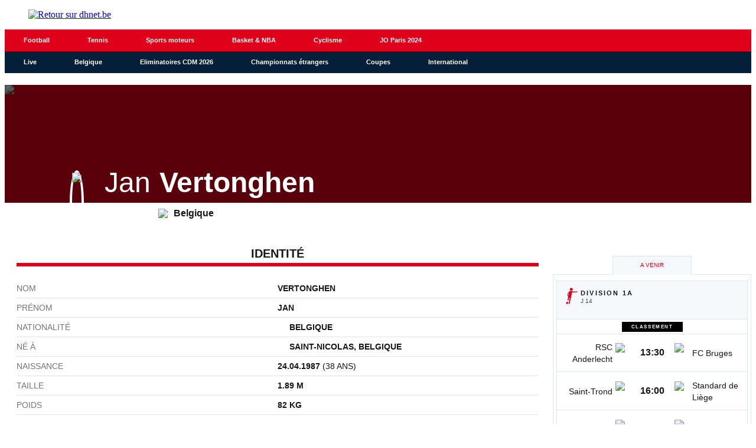

--- FILE ---
content_type: text/css
request_url: https://infosports.dhnet.be/cache/css/football/footballplayer/footballplayer.refpage_2550.txtdirection_ltr.reflanguage_2.content.css?ver=c1885072bd289705ff7c1017c66dc661
body_size: 8550
content:
/* Module/Pattern/CSS/Responsive480/DomMatch.css ******************************************/
/* Event */
span.span_idalgo_dom_match_match_localteam_goal{right:40px}
span.span_idalgo_dom_match_match_visitorteam_goal{left:40px}

/* Team */
span.span_idalgo_dom_match_match_localteam{padding-left:5px;padding-right:37.5px}
span.span_idalgo_dom_match_match_visitorteam{padding-right:5px;padding-left:37.5px}

span.span_idalgo_dom_match_match_localteam[data-logo="1"],
span.span_idalgo_dom_match_match_localteam_qualify{padding-right:67.5px}
span.span_idalgo_dom_match_match_visitorteam[data-logo="1"],
span.span_idalgo_dom_match_match_visitorteam_qualify{padding-left:67.5px}

span.span_idalgo_dom_match_match_localteam_txt,
span.span_idalgo_dom_match_match_visitorteam_txt,
a.a_idalgo_dom_match_match_localteam_txt,
a.a_idalgo_dom_match_match_visitorteam_txt{font-size:0.75em;line-height:13.3333px;padding:0}

/* Team Logo */
div.div_idalgo_dom_match_match_localteam img.img_idalgo_dom_match_match_localteam,
div.div_idalgo_dom_match_match_visitorteam img.img_idalgo_dom_match_match_visitorteam{width:25px}
img.img_idalgo_dom_match_match_localteam{left:auto;right:37.5px}
img.img_idalgo_dom_match_match_visitorteam{right:auto;left:37.5px}

/* Team Qualify */
div.div_idalgo_dom_match_match div.idalgo_icon_team_qualify{top:50%}
span.span_idalgo_dom_match_match_localteam[data-logo="1"] div.idalgo_icon_team_qualify,
span.span_idalgo_dom_match_match_visitorteam[data-logo="1"] div.idalgo_icon_team_qualify{top:75%}
span.span_idalgo_dom_match_match_localteam_qualify div.idalgo_icon_team_qualify{right:35px}
span.span_idalgo_dom_match_match_visitorteam_qualify div.idalgo_icon_team_qualify{left:35px}

/* Score */
div.div_idalgo_score_square_score{width:66px;height:32px;margin-top:-16px;margin-left:-33px}
span.span_idalgo_score_square_score{height:28px;width:28px;line-height:28px;font-size:16px}

span.span_idalgo_score_square_score_penalty{margin-top:-9px}
span.span_idalgo_score_square_score_local span.span_idalgo_score_square_score_penalty{margin-right:-2px}
span.span_idalgo_score_square_score_visitor span.span_idalgo_score_square_score_penalty{margin-left:-2px}

a.a_idalgo_dom_match_match_score,
div.div_idalgo_dom_match_match_score {width:70px;margin-left:-35px}

/* Time */
span.span_idalgo_score_square_time{font-size:1em}

/* Link Comment */
a.a_idalgo_dom_match_link_comment,
a.a_idalgo_dom_match_link_event{
    height:1.5em;padding-top:5px;padding-bottom:5px;font-weight:normal;line-height:1.3em
}

/* Module/Pattern/CSS/Responsive480/FinalLegPopup.css *************************************/
div.div_idalgo_content_finalleg{top:3em}

/* Pour centrer le wrapper */
div.div_idalgo_finalleg_popup_wrapper_content {left:50%;margin-left:-270px;}

/* On n'affiche pas les titres des tours en mobile. */
div.div_idalgo_finalleg_popup_round_list_title_content_hidden_mobile span {display: none;}
div.div_idalgo_finalleg_popup_round_list_match_more_link_popup {display: none;}

/* Module/Pattern/CSS/Responsive480/StandingPopup.css *************************************/
div.div_idalgo_content_score_center_standing {
    left:0;
    margin-left:0;
    width:94%;
    padding:10px 3% 10px 3%;
    top:4.5em;
    box-sizing:content-box
}
div.div_idalgo_content_score_center_standing:after {content:' '; display: block; height: 2em;}

div.div_idalgo_sport_standing_popup{padding:0 0 10px 0;width:100%;left:0;margin-left:0;margin-top:2px}
div.div_idalgo_sport_standing_popup{padding:0}

ul.ul_idalgo_content_sport_score_center_competition_group div.div_idalgo_sport_standing_popup{top:1.5em}

ul.ul_idalgo_content_sport_score_center_competition_group div.div_idalgo_content_sport_score_center_competition_group_title_standing{z-index: 100}
ul.ul_idalgo_content_sport_score_center_competition_group span.span_idalgo_content_sport_score_center_competition_group_title_standing.idalgo_live_standing_open{top:2em}

div.div_idalgo_content_competition_group_title_standing{position:absolute;top:0;right:0}
span.span_idalgo_content_competition_group_title_standing{
    position:absolute;
    top:5px;right:5px;
    text-align:right;
    line-height:1.3em;
}

div.div_idalgo_content_sport_score_center_competition_title_standing{margin-bottom:1.5em}

div.div_idalgo_content_sport_score_center_competition_title_standing_action{
    display:block;position:absolute;
    top:100%;left:0;
    width:100%;height:2.9em;
    margin-top:2px;
    line-height:3em;
    border-bottom:1px solid #dae7f0;
}

span.idalgo_standing_open{
    position:relative;display:inline-block;
    height:100%;
    border-left:10px solid #dae7f0;border-right:10px solid #dae7f0;
    padding:0 10px;
    background-color:#ffffff
}

div.div_idalgo_sport_standing_popup_list_elem_container_content_match{display:none}
div.div_idalgo_sport_standing_popup span.span_idalgo_content_standing_played{left:105px;width:25px}

/* Module/Sport/CSS/Responsive480/ScoreCenter.css *****************************************/
div.div_idalgo_container ul.ul_idalgo_content_sport_score_center_competition,
div.div_idalgo_container ul.ul_idalgo_content_sport_score_center_event{padding:10px 5px}

/** Filtre sport **/
div.div_idalgo_content_sport_score_center_filter_sport{height:26px}
li.li_idalgo_content_sport_score_center_filter_sport > button{width:26px;height:26px}
li.li_idalgo_content_sport_score_center_filter_sport > button.idalgo_sprite_sport {height:22px;margin-top:5px;
    background-size:26px auto}

/** L&eacute;gende **/
div.div_idalgo_content_sport_score_center_legend{height:26px}
span.span_idalgo_content_sport_score_center_legend_title_txt{line-height:26px}
span.span_idalgo_content_sport_score_center_legend_title_txt{color:transparent}
span.span_idalgo_content_sport_score_center_legend_title_txt span{color:#171717;top:5px}

div.div_idalgo_content_sport_score_center_legend[is_closed="false"]{left:50%;width:260px;margin-left:-130px}
div.div_idalgo_content_sport_score_center_legend[is_closed="false"] span.span_idalgo_content_sport_score_center_legend_title_cross{top:0}

img.img_idalgo_content_sport_score_center_competition_title_logo {left:5px}

div.div_idalgo_content_sport_score_center_competition_title_finalleg{margin-bottom:1.5em}
    span.span_idalgo_content_sport_score_center_competition_title{letter-spacing:0.2em;font-size:0.6875em; margin-left:40px}
    span.span_idalgo_content_sport_score_center_competition_title_subtitle{display:none}
    span.span_idalgo_content_sport_score_center_competition_title_subtitle_short{display:block}
    span.span_idalgo_content_sport_score_center_competition_group_title{display: none}
    span.span_idalgo_content_sport_score_center_competition_group_title_short{display: block}
    div.div_idalgo_content_sport_score_center_competition_title_finalleg_action{
        display:block;position:absolute;
        top:100%;left:0;
        width:100%;height:2.9em;
        margin-top:2px;
        line-height:3em;
        border-bottom:1px solid #dae7f0;
    }
    span.idalgo_finalleg_open{
        position:relative;display:inline-block;
        height:100%;
        border-left:10px solid #dae7f0;border-right:10px solid #dae7f0;
        padding:0 10px;
        background-color:#ffffff
    }
span.span_idalgo_content_competition_group_title{display:none}
span.span_idalgo_content_competition_group_title_short,
span.span_idalgo_content_sport_score_center_competition_group_title_short{display:block}
div.div_idalgo_content_competition_group_title_finalleg{position:absolute;top:0;right:0}
span.span_idalgo_content_competition_group_title_finalleg{
    position:absolute;
    top:5px;right:5px;
    text-align:right;
    line-height:1.3em}

/* Classement */

div.div_idalgo_content_finalleg{padding:0 0 10px 0;width:100%;left:0;margin-left:0;margin-top:2px}

ul.ul_idalgo_content_sport_score_center_competition_group div.div_idalgo_content_finalleg{top:1.5em}
ul.ul_idalgo_content_sport_score_center_competition_group span.span_idalgo_content_sport_score_center_competition_group_title_finalleg.idalgo_live_finalleg_open{top:2em}

/** Filtres JO **/
div.div_idalgo_content_sport_score_center_filter_list,
span.span_idalgo_content_sport_score_center_filter_list_title_cnt{display: none}
span.span_idalgo_content_sport_score_center_filter_mob_filter {display: block;}
div.div_idalgo_content_sport_score_center_filter_list_title {border: none}
div.div_idalgo_content_sport_score_center_filter_list_title_filter_all,
span.span_idalgo_content_sport_score_center_filter_list_title_filter_all_txt {width: 100%;text-align: center;right:0}